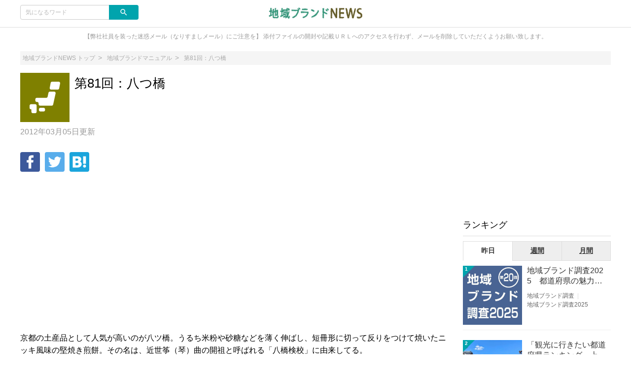

--- FILE ---
content_type: text/html;charset=utf-8
request_url: https://news.tiiki.jp/articles/985
body_size: 14436
content:
<!DOCTYPE html>
<!-- /html/articles/articles.html -->
<html lang="ja">
<head>

		<!-- Global site tag (gtag.js) - Google Analytics -->
<script async src="https://www.googletagmanager.com/gtag/js?id=UA-126473882-1"></script>
<script>
  window.dataLayer = window.dataLayer || [];
  function gtag(){dataLayer.push(arguments);}
  gtag('js', new Date());

  gtag('config', 'UA-126473882-1');
</script>

<!-- GA4_IB -->
<!-- Google Tag Manager -->
<script>(function(w,d,s,l,i){w[l]=w[l]||[];w[l].push({'gtm.start':
new Date().getTime(),event:'gtm.js'});var f=d.getElementsByTagName(s)[0],
j=d.createElement(s),dl=l!='dataLayer'?'&l='+l:'';j.async=true;j.src=
'https://www.googletagmanager.com/gtm.js?id='+i+dl;f.parentNode.insertBefore(j,f);
})(window,document,'script','dataLayer','GTM-KF4KWPH');</script>
<!-- End Google Tag Manager -->
<!-- End  GA4_IB -->

	<meta charset="UTF-8">
	<meta http-equiv="X-UA-Compatible" content="IE=edge">
	<meta name="viewport" content="width=device-width, initial-scale=1">

	

	<!-- SEO -->
	
	<meta name="description" content="">
	<title>第81回：八つ橋｜地域ブランドNEWS</title>

	<!--markUp start-->
	<script type="application/ld+json">
		{
    "@context": "http://schema.org",
    "@type": "BreadcrumbList",
    "itemListElement": [
        {
            "@type": "ListItem",
            "position": 1,
            "name": "地域ブランドNEWS",
            "item": "https://news.tiiki.jp"
        },
        {
            "@type": "ListItem",
            "position": 2,
            "name": "第81回：八つ橋",
            "item": "https://news.tiiki.jp/articles/985"
        }
    ],
    "image": {
        "@type": "ImageObject",
        "url": "https://news.tiiki.jp/img/common/commonImg.jpg",
        "width": "696",
        "height": "696"
    },
    "description": ""
}
	</script>
	<!--markUp end-->

	<!-- Facebook OGP -->
	<meta property="og:locale" content="ja_JP">
	<meta property="og:title" content="第81回：八つ橋">
	<meta property="og:type" content="website">
	<meta property="og:url" content="https://news.tiiki.jp/articles/985">
	<meta property="og:description" content="">
	<meta property="og:site_name" content="第81回：八つ橋">

	<!--snsSiteImg start-->
	<meta property="og:image" content="https://news.tiiki.jp/img/common/commonImg.jpg">
	<!--snsSiteImg end-->

	<!-- Twitter Cards -->
	<meta name="twitter:site" content="@">
	<meta name="twitter:card" content="summary_large_image">
	<meta name="twitter:title" content="第81回：八つ橋">
	<meta name="twitter:creator" content="@">
	<meta name="twitter:domain" content="news.tiiki.jp">

	<!--snsSiteImg start-->
	<meta name="twitter:image:src" content="https://news.tiiki.jp/img/common/commonImg.jpg">
	<!--snsSiteImg end-->

	<!-- モダンブラウザ用favicon -->
	<link rel="icon" type="image/png" href="/data/img/common/faviconImg.jpg">

	<!-- touchイメージ -->
	<link rel="apple-touch-icon" sizes="306x306" href="/data/img/common/touchImg.jpg">

	<!-- CSS -->
	<link href="https://fonts.googleapis.com/icon?family=Material+Icons" rel="stylesheet">
	<link rel="stylesheet" media="screen" href="/css/common.css?20220329">
	<script>
		// Microsoftのブラウザ対策
		var ua_text = window.navigator.userAgent.toLowerCase();
		if ((ua_text.indexOf('msie') != -1 || ua_text.indexOf('trident') != -1) || ua_text.indexOf('edge') != -1){
			document.write('<link ' + 'rel="stylesheet" media="screen" href="/css/common-ms.css">');
		}
	</script>
	<link rel="stylesheet" media="screen" href="/data/css/design.css">
	<link rel="stylesheet" media="screen" href="/css/plug-in/sweetalert2.min.css">

	<link rel='stylesheet' media='screen' href='/data/css/custom.css'>

	<!-- JS -->
	<script src="/js/jquery-1.12.4.js"></script>
	<script src="/js/common.js"></script>
	<script src="/js/plug-in/promise-7.0.4.min.js"></script>
	<script src="/js/plug-in/sweetalert2.min.js"></script>

	<!-- RSS -->
	<link rel="alternate" type="application/rss+xml" title="第81回：八つ橋｜地域ブランドNEWS" href="https://news.tiiki.jp/articles/newest.rss" />

	<!-- GA -->
	<!-- Global site tag (gtag.js) - Google Analytics -->
<script async src="https://www.googletagmanager.com/gtag/js?id=UA-126474911-1"></script>
<script>
  window.dataLayer = window.dataLayer || [];
  function gtag(){dataLayer.push(arguments);}
  gtag('js', new Date());

  gtag('config', 'UA-126474911-1');
</script>

	<script src="/js/application-11196fc3a3780722d3561309e09fd0de2f8c62420c38111bad5358c29255cdb3.js"></script>
	<meta name="google-site-verification" content="y1BHFqEq1IxQNCK6IY6Ht0MO_5cQ4Q36w5sm09Jyyfk" />


	

<!-- Facebook いいねボタン -->
<script>(function(d, s, id) {
  var js, fjs = d.getElementsByTagName(s)[0];
  if (d.getElementById(id)) return;
  js = d.createElement(s); js.id = id;
  js.src = 'https://connect.facebook.net/ja_JP/sdk.js#xfbml=1&version=v3.0';
  fjs.parentNode.insertBefore(js, fjs);
}(document, 'script', 'facebook-jssdk'));</script>

	<!--readMore-->
	<script src="/js/readmore.min.js"></script>
	<script>
		$(function () {
			var urlParam = location.hash;
			if(urlParam == ""){
				var flag = '';
				if(flag){
					$('article').readmore({
						speed: 1000,
						collapsedHeight: 0,
						moreLink: '<a href="#">続きを読む</a>',
						lessLink: '<a href="#">閉じる</a>'
					});
				}
			}
		});
		function openNext(){
			$('article:nth-of-type(1)').readmore('destroy');
		}
	</script>
	<!--readMore-->

</head>
<body id="pagetop">

	<!-- Google Tag Manager (noscript) -->
<noscript><iframe src="https://www.googletagmanager.com/ns.html?id=GTM-KF4KWPH"
height="0" width="0" style="display:none;visibility:hidden"></iframe></noscript>
<!-- End Google Tag Manager (noscript) -->
<!-- End  GA4_IB -->

	<div class="site_container">

		

		<!-- ヘッダー -->
		<header>
	<div class="header" id="header">
		<div class="common_inner">
			<div class="header_set">
				<div class="header_item header_item_l">
					<div class="drawer_menu_btn" id="drawer_btn">
						<div class="drawer_menu_icon"><span></span><span></span><span></span></div>
						<span class="drawer_menu_btn_label">MENU</span>
					</div>
					<div class="header_search">
						<form action="/articles/search" accept-charset="UTF-8" method="get">
							<div class="search_frame">
								<div class="search_txt"><input type="text" class="search" name="search" id="keyword" value="" placeholder="気になるワード"></div>
								<div class="search_btn"><input type="submit" value="search" name="search_btn" id="search_btn" class="material-icons"></div>
							</div>
						</form>
						
					</div>
				</div>
				<div class="header_item header_item_c">
					<div class="header_item_c_inner">
						<!--siteLogo start-->
						<a href="https://news.tiiki.jp"><img class="logo-img logo-image-image" alt="地域ブランドNEWS" src="/data/img/common/logoImg.png"></a>
						<!--siteLogo end-->
					</div>
				</div>
				<div class="header_item header_item_r right">
					<!-- ヘッダー右 -->
					
					
					
				</div>
			</div>



		</div>
	</div>
</header>


<!-- ドロワーメニュー -->
<div class="drawer_menu hide" id="drawer_menu">
	<!-- 検索 -->
	<div class="drawer_menu_header">
		<div class="drawer_menu_header_title">MENU</div>
		<form action="/articles/search" accept-charset="UTF-8" method="get">
			<div class="search_frame">
					<div class="search_txt"><input type="text" class="search" name="search" id="keyword" value="" placeholder="気になるワード"></div>
				<div class="search_btn"><input type="submit" value="search" name="search_btn" id="search_btn" class="material-icons"></div>
			</div>
		</form>
	</div>
	<!-- カテゴリーメニュー -->
	<div class="category_list_set">
	
	
	
	<!-- Home -->
	<a class="category_list_item" href="https://news.tiiki.jp">
		<div class="category_list_item_inner">
			<div class="category_list_item_icon"><img src="/img/common/homeIconImg.png" alt=""></div>
			<div class="category_list_item_label"><span>Home</span></div>
		</div>
	</a>
	<!-- カテゴリ -->
	
	<a class="category_list_item" href="/sdgs">
		<div class="category_list_item_inner">
			<div class="category_list_item_icon"><img src="/data/img/categories/iconImg_1138.jpeg" alt="" onerror="this.src='/img/common/arrowIconImg.png';"></div>
			<div class="category_list_item_label"><span>SDGs調査</span></div>
		</div>
	</a>
	

	<a class="category_list_item" href="/tiikikankei">
		<div class="category_list_item_inner">
			<div class="category_list_item_icon"><img src="/data/img/categories/iconImg_1151.jpeg" alt="" onerror="this.src='/img/common/arrowIconImg.png';"></div>
			<div class="category_list_item_label"><span>関係人口の意識調査</span></div>
		</div>
	</a>
	

	<a class="category_list_item" href="/kenminstar">
		<div class="category_list_item_inner">
			<div class="category_list_item_icon"><img src="/data/img/categories/iconImg_1160.png" alt="" onerror="this.src='/img/common/arrowIconImg.png';"></div>
			<div class="category_list_item_label"><span>県民スター</span></div>
		</div>
	</a>
	

	<a class="category_list_item" href="/tiiki_tuber">
		<div class="category_list_item_inner">
			<div class="category_list_item_icon"><img src="" alt="" onerror="this.src='/img/common/arrowIconImg.png';"></div>
			<div class="category_list_item_label"><span>地域チューバー</span></div>
		</div>
	</a>
	

	<a class="category_list_item" href="/05_research">
		<div class="category_list_item_inner">
			<div class="category_list_item_icon"><img src="/data/img/categories/iconImg_11.jpeg" alt="" onerror="this.src='/img/common/arrowIconImg.png';"></div>
			<div class="category_list_item_label"><span>地域ブランド調査</span></div>
		</div>
	</a>
	

	<a class="category_list_item" href="/08_try">
		<div class="category_list_item_inner">
			<div class="category_list_item_icon"><img src="/data/img/categories/iconImg_1000.jpeg" alt="" onerror="this.src='/img/common/arrowIconImg.png';"></div>
			<div class="category_list_item_label"><span>ギネス世界記録TM 挑戦サポート</span></div>
		</div>
	</a>
	

	<a class="category_list_item" href="/04_event">
		<div class="category_list_item_inner">
			<div class="category_list_item_icon"><img src="/data/img/categories/iconImg_32.jpeg" alt="" onerror="this.src='/img/common/arrowIconImg.png';"></div>
			<div class="category_list_item_label"><span>イベント・講演</span></div>
		</div>
	</a>
	

	<a class="category_list_item" href="/01_news">
		<div class="category_list_item_inner">
			<div class="category_list_item_icon"><img src="/data/img/categories/iconImg_4.jpeg" alt="" onerror="this.src='/img/common/arrowIconImg.png';"></div>
			<div class="category_list_item_label"><span>地域ニュース</span></div>
		</div>
	</a>
	

	<!-- カテゴリ一覧 -->
	<a class="category_list_item" href="https://news.tiiki.jp/category_list">
		<div class="category_list_item_inner">
			<div class="category_list_item_icon"><img src="/img/common/arrowIconImg.png" alt=""></div>
			<div class="category_list_item_label"><span>カテゴリ一覧</span></div>
		</div>
	</a>
	<!-- ページ -->
	
	<a class="category_list_item" href="/shokuno">
		<div class="category_list_item_inner">
			<div class="category_list_item_icon"></div>
			<div class="category_list_item_label"><span>食農体験ネットワーク協議会</span></div>
		</div>
	</a>
	
</div>

</div>
<div class="drawer_wall" id="drawer_wall"></div>

<div class="site_description">
	<div class="common_inner">【弊社社員を装った迷惑メール（なりすましメール）にご注意を】
添付ファイルの開封や記載ＵＲＬへのアクセスを行わず、メールを削除していただくようお願い致します。</div>
</div>

<!-- アドセンスがはみ出る対策 -->
<div class="common_inner" style="height: 1px;">
	<div class="layout_set" style="height: 1px;">
		<div class="layout_one left_menu" style="height: 1px;"></div>
		<div class="layout_one center_content" id="center_wrap" style="height: 1px;"></div>
		<div class="layout_one right_menu" style="height: 1px;"></div>
	</div>
</div>
<script>
	// 中央カラムの横幅を取得
	var center_wrap_w = $('#center_wrap').width();
	// PC版記事ページでは左カラムがないので、その分をプラスする
	var target_url = location.href;
	if (target_url.indexOf('/articles/') != -1 && center_wrap_w > 600){
		center_wrap_w += 200;
	}
	// 調整用CSSを生成
	var adjust_css = '';
	// 開始タグ
	adjust_css += '<style' + '>';
	// 中央カラムの横幅を固定
	adjust_css += '.center_content { width: ' + center_wrap_w + 'px; }';
	// 大枠のレイアウトを一時的に破棄
	adjust_css += '.layout_set { width: auto; }';
	// 閉じタグ
	adjust_css += '</style' + '>';
	// 調整用CSSを出力
	document.write(adjust_css);
</script>


		<!-- メイン -->
		<div class="main">
			<div class="common_inner">

				<!-- パンくず -->
				<!-- パンくず -->
<div class="breadcrumb">
	<ul>
		<li><a href="https://news.tiiki.jp"><span>地域ブランドNEWS トップ</span></a></li>
		
		<li><a href="https://news.tiiki.jp/07_manual"><span>地域ブランドマニュアル</span></a></li>
		

		<li><a href=""><span>第81回：八つ橋</span></a></li>
		
	</ul>
</div>

				<!-- カラムレイアウト -->
				<div class="layout_set">

					<!-- 左カラムなし -->

					<!-- 中カラム -->
					<div class="layout_one center_content">

						
						

						<!-- 記事詳細 START -->
						<div class="article_detail">
							<!-- 記事情報 -->
							<!-- 記事ヘッダー -->
							<div class="article_header">
								<div class="article_header_thumbnail">
									<img class="img-rounded" src="https://news.tiiki.jp/img/common/commonImg.jpg" alt="第81回：八つ橋" onerror="this.src='https://news.tiiki.jp/data/img/common/noImage.jpg';">
								</div>
								<div class="article_header_text">
									<h1 class="title_l">第81回：八つ橋</h1>
								</div>
							</div><!-- /.article_header -->

							

							<div class="article_info">
								<div class="article_info_date"><span>2012年03月05日</span>更新</div>
								<div class="article_info_tag">
									
								</div>
							</div><!-- /.article_info -->

							

							<!-- 記事サマリー -->
							<p class="article_header_description"></p>

							<!-- 記事メイン -->
							<div class="article_body">
								

								

								



								<!-- SNSボタン -->
								<div class="social_icon_set">

	<!--facebook start-->
	<div class="social_icon_item">
		<a href="http://www.facebook.com/sharer.php?u=https://news.tiiki.jp/articles/?985&amp;t=%E7%AC%AC81%E5%9B%9E%EF%BC%9A%E5%85%AB%E3%81%A4%E6%A9%8B" data-label="facebook-share" rel="nofollow" target="_blank" class="color_facebook"><img src="/img/icons/icon-facebook.png" alt=""></a>
	</div>
	<!--facebook end-->

	<!--Twitter start-->
	<div class="social_icon_item">
		<a href="http://twitter.com/share?text=%E7%AC%AC81%E5%9B%9E%EF%BC%9A%E5%85%AB%E3%81%A4%E6%A9%8B&amp;url=https://news.tiiki.jp/articles/?985" data-lang="en" data-url="https://news.tiiki.jp/articles/?985" data-text="第81回：八つ橋" rel="nofollow" target="_blank" class="color_twitter"><img src="/img/icons/icon-twitter.png" alt=""></a>
	</div>
	<!--Twitter end-->

	



	<!--Hatena start-->
	<div class="social_icon_item">
		<a href="http://b.hatena.ne.jp/entry/https://news.tiiki.jp/articles/?985" data-hatena-bookmark-layout="standard" data-hatena-bookmark-lang="ja" title="このエントリーをはてなブックマークに追加" target="_blank" rel="nofollow" class="color_hatena"><img src="/img/icons/icon-hatena.png" alt=""></a>
	</div>
	<!--Hatena end-->

</div>


								<div class='widget'><script async src="https://pagead2.googlesyndication.com/pagead/js/adsbygoogle.js?client=ca-pub-5110597487390946"
     crossorigin="anonymous"></script>
<!-- tiiki_pc_article_undertitle -->
<ins class="adsbygoogle"
     style="display:block"
     data-ad-client="ca-pub-5110597487390946"
     data-ad-slot="5292059474"
     data-ad-format="auto"
     data-full-width-responsive="true"></ins>
<script>
     (adsbygoogle = window.adsbygoogle || []).push({});
</script></div>
								

								<!-- 目次 -->
								



								<!-- 記事本文 -->
								<div id="article-contents">
									<article>
										<div class="cont_l">

	<p data-type="text">京都の土産品として人気が高いのが八ツ橋。うるち米粉や砂糖などを薄く伸ばし、短冊形に切って反りをつけて焼いたニッキ風味の堅焼き煎餅。その名は、近世筝（琴）曲の開祖と呼ばれる「八橋検校」に由来してる。<!--more--><br>
<br>
八橋検校は江戸時代初期の演奏・作曲家。摂津で三味線の分野で活躍した後、江戸にて現在の琴の基礎を作り上げた。その後、京都に移り、多くの門弟を育てた。八橋検校が1685年に72歳で亡くなって、京都の黒谷金戒光明寺に葬られ、多くの門弟たちが続々と墓参りに訪れた。４年後の1689年に黒谷参道の聖護院の森の茶店で、琴の形に似せた干菓子が、「八ツ橋」の名で販売されるようになった。<br>
<br>
なお、蒸し終えた生地を焼き上げずに切ったものは「生八ツ橋」と呼ばれ、1960年代に商品化された。二つ折りにしてあんを包んだものが主流だが、チョコレートなどを包んだものや、生地に黒ゴマを練りこんだものど多様化している。<br>
<br>
（ブランド総合研究所　田中章雄）<br>
<h6>※当記事は、2012年3月5日発行の日経ＭＪ（日経流通新聞）に「地域ブランド　AtoZ」として掲載しています。記事は日本経済新聞社の許諾を得て います。 無断での複製・複写・転載を固く禁じます。</h6></p>

</div>
									</article>
								</div>
								

								
								

								<!-- SNSボタン -->
								<div class="social_area">
									<div class="social_btn_area maBottom20">
										<!--shereBottom start-->
										<p class="social-font"></p>
										<div class="social_icon_set">

	<!--facebook start-->
	<div class="social_icon_item">
		<a href="http://www.facebook.com/sharer.php?u=https://news.tiiki.jp/articles/?985&amp;t=%E7%AC%AC81%E5%9B%9E%EF%BC%9A%E5%85%AB%E3%81%A4%E6%A9%8B" data-label="facebook-share" rel="nofollow" target="_blank" class="color_facebook"><img src="/img/icons/icon-facebook.png" alt=""></a>
	</div>
	<!--facebook end-->

	<!--Twitter start-->
	<div class="social_icon_item">
		<a href="http://twitter.com/share?text=%E7%AC%AC81%E5%9B%9E%EF%BC%9A%E5%85%AB%E3%81%A4%E6%A9%8B&amp;url=https://news.tiiki.jp/articles/?985" data-lang="en" data-url="https://news.tiiki.jp/articles/?985" data-text="第81回：八つ橋" rel="nofollow" target="_blank" class="color_twitter"><img src="/img/icons/icon-twitter.png" alt=""></a>
	</div>
	<!--Twitter end-->

	



	<!--Hatena start-->
	<div class="social_icon_item">
		<a href="http://b.hatena.ne.jp/entry/https://news.tiiki.jp/articles/?985" data-hatena-bookmark-layout="standard" data-hatena-bookmark-lang="ja" title="このエントリーをはてなブックマークに追加" target="_blank" rel="nofollow" class="color_hatena"><img src="/img/icons/icon-hatena.png" alt=""></a>
	</div>
	<!--Hatena end-->

</div>
										<!--shereBottom end-->
									</div>

									

									
								</div>


								
								<div class='widget_double'><div class='widget'><script async src="https://pagead2.googlesyndication.com/pagead/js/adsbygoogle.js?client=ca-pub-5110597487390946"
     crossorigin="anonymous"></script>
<!-- tiiki_pc_article_underarticle_left -->
<ins class="adsbygoogle"
     style="display:block"
     data-ad-client="ca-pub-5110597487390946"
     data-ad-slot="3332449857"
     data-ad-format="auto"
     data-full-width-responsive="true"></ins>
<script>
     (adsbygoogle = window.adsbygoogle || []).push({});
</script></div><div class='widget'><script async src="https://pagead2.googlesyndication.com/pagead/js/adsbygoogle.js?client=ca-pub-5110597487390946"
     crossorigin="anonymous"></script>
<!-- tiiki_pc_article_underarticle_right -->
<ins class="adsbygoogle"
     style="display:block"
     data-ad-client="ca-pub-5110597487390946"
     data-ad-slot="2007759896"
     data-ad-format="auto"
     data-full-width-responsive="true"></ins>
<script>
     (adsbygoogle = window.adsbygoogle || []).push({});
</script></div></div>

								<div class="cont_l">
	<p data-type="text"></p>
	<div class="backColor">

		<div class="title_m">あわせて読む</div>

		<div class="block_area">
			<div class="card_layout_set">

				
					<div class="list_item cont_s_p">
						<div class="list_thumbnail">
							<a href="https://news.tiiki.jp/articles/1831">
								<img src="https://news.tiiki.jp/img/common/commonImg.jpg" alt="地域ブランドデータベース（各地の地域ブランド紹介）" onerror="this.src='https://news.tiiki.jp/data/img/common/noImage.jpg';">
							</a>
						</div>
						<div class="list_body">
							<div class="list_title_bu">
								<a href="https://news.tiiki.jp/articles/1831">地域ブランドデータベース（各地の地域ブランド紹介）</a>
							</div>
						</div>
					</div>
					

					<div class="list_item cont_s_p">
						<div class="list_thumbnail">
							<a href="https://news.tiiki.jp/articles/1873">
								<img src="https://news.tiiki.jp/img/common/commonImg.jpg" alt="地域ブランド用語集" onerror="this.src='https://news.tiiki.jp/data/img/common/noImage.jpg';">
							</a>
						</div>
						<div class="list_body">
							<div class="list_title_bu">
								<a href="https://news.tiiki.jp/articles/1873">地域ブランド用語集</a>
							</div>
						</div>
					</div>
					

			</div>
		</div>

	</div>
</div>


								<!--writerTag start-->
								<div class="title_m">この記事のライター</div>
								<div class="profile_set">
									<div class="profile_thumbnail">
										<a href="https://news.tiiki.jp/users/3">
											<img class="media-object" alt="杉山 邦子" src="/img/common/noImage.gif" onerror="this.src='https://news.tiiki.jp/data/img/common/noImage.jpg';">
										</a>
									</div>
									<div class="profile_text">
										<a class="authorname" href="https://news.tiiki.jp/users/3">杉山 邦子</a>
										<p></p>
									</div>

								</div>
								<!--writerTag end-->

								
								


								

								
								

								<!--relationArticleTag start-->
								<!-- 関連記事 -->
								<div class="cont_m">
									<div class="title_m">関連記事</div>
									<div class="block_area">
										<div class="card_layout_set">


<div class="list_item">
	<div class="list_thumbnail">
		<a href="https://news.tiiki.jp/articles/2244">
			<img src="https://news.tiiki.jp/img/common/commonImg.jpg" alt="Let It Go～ありのままで～by子育て同盟に１１知事出演" onerror="this.src='https://news.tiiki.jp/data/img/common/noImage.jpg';">
		</a>
	</div>
	<div class="list_body">
    <!--title start--><div class="list_title"><h3 style="font-weight: normal;"><a href="https://news.tiiki.jp/articles/2244">Let It Go～ありのままで～by子育て同盟に１１知事出演</a></h3></div><!--title end-->
		<!--description start--><div class="list_description">人口減少、少子化に歯止めをかけようと、少子化問題に危機感を持ち、子育て支援施策に意欲的に取り組む県により、平成25年4月に発足した「子育て同盟」が、11県知事などの参加による動画「Let It Go～ありのままで～ by子育て同盟」を作成し、インターネット上の動画サービス、YouTubeに公開した</div><!--description end-->
		<!--info start-->
		<div class="list_info">
			<!--writer start--><span class="list_info_item"><a href="https://news.tiiki.jp/users/2" class="list_info_item_author">田中 章雄</a></span><!--writer end-->
			
			
			<!--category start--><span class="list_info_item"><a href="/0618_atoz" class="list_info_item_category">地域ブランド用語集</a></span><!--category end-->

		</div>
		<!--info end-->
		<!--time start-->
		<div class="list_info list_time">
			
			<!--openDateTime start--><span class="list_info_item">公開: 2014-09-01 23:27:53</span><!--openDateTime end-->
		</div>
		<!--time end-->
		<!--keyWord start-->
		<div class="tag_set">
			<a href="https://news.tiiki.jp/keyword/166" class="tag_item"><i class="material-icons">local_offer</i><span class="tag_label">動画</span></a>
<a href="https://news.tiiki.jp/keyword/612" class="tag_item"><i class="material-icons">local_offer</i><span class="tag_label">Let It Go</span></a>
<a href="https://news.tiiki.jp/keyword/613" class="tag_item"><i class="material-icons">local_offer</i><span class="tag_label">ありのままで</span></a>
<a href="https://news.tiiki.jp/keyword/614" class="tag_item"><i class="material-icons">local_offer</i><span class="tag_label">県知事</span></a>
<a href="https://news.tiiki.jp/keyword/615" class="tag_item"><i class="material-icons">local_offer</i><span class="tag_label">子育て同盟</span></a>
		</div>
		<!--keyWord end-->
	</div>
</div>


<div class="list_item">
	<div class="list_thumbnail">
		<a href="https://news.tiiki.jp/articles/1896">
			<img src="https://news.tiiki.jp/img/common/commonImg.jpg" alt="世界記録挑戦を一貫してサポート～『自治体パック』登場！" onerror="this.src='https://news.tiiki.jp/data/img/common/noImage.jpg';">
		</a>
	</div>
	<div class="list_body">
    <!--title start--><div class="list_title"><h3 style="font-weight: normal;"><a href="https://news.tiiki.jp/articles/1896">世界記録挑戦を一貫してサポート～『自治体パック』登場！</a></h3></div><!--title end-->
		<!--description start--><div class="list_description">ブランド総合研究所世界記録サポート窓口では「ギネス世界記録チャレンジ　自治体パック」サービスを開始した。地域活性化のためにギネス世界記録挑戦を検討している自治体等を対象としたもので、初回の無料相談対応から挑戦記録の提案、申請代行、挑戦当日の立ち会い、挑戦後のアフターフォローまで一貫してサポートします</div><!--description end-->
		<!--info start-->
		<div class="list_info">
			<!--writer start--><span class="list_info_item"><a href="https://news.tiiki.jp/users/7" class="list_info_item_author">Y.MORI</a></span><!--writer end-->
			
			
			<!--category start--><span class="list_info_item"><a href="/0618_atoz" class="list_info_item_category">地域ブランド用語集</a></span><!--category end-->

		</div>
		<!--info end-->
		<!--time start-->
		<div class="list_info list_time">
			
			<!--openDateTime start--><span class="list_info_item">公開: 2014-04-25 16:57:29</span><!--openDateTime end-->
		</div>
		<!--time end-->
		<!--keyWord start-->
		<div class="tag_set">
			
		</div>
		<!--keyWord end-->
	</div>
</div>


<div class="list_item">
	<div class="list_thumbnail">
		<a href="https://news.tiiki.jp/articles/1873">
			<img src="https://news.tiiki.jp/img/common/commonImg.jpg" alt="地域ブランド用語集" onerror="this.src='https://news.tiiki.jp/data/img/common/noImage.jpg';">
		</a>
	</div>
	<div class="list_body">
    <!--title start--><div class="list_title"><h3 style="font-weight: normal;"><a href="https://news.tiiki.jp/articles/1873">地域ブランド用語集</a></h3></div><!--title end-->
		<!--description start--><div class="list_description">地域ブランドに関する基本的な用語を集めました。日経MJ（日経流通新聞）の2010年7月～12月に、弊社代表の田中章雄が連載コラム「地域ブランドAtoZ」として掲載した記事をもとにご紹介します。</div><!--description end-->
		<!--info start-->
		<div class="list_info">
			<!--writer start--><span class="list_info_item"><a href="https://news.tiiki.jp/users/2" class="list_info_item_author">田中 章雄</a></span><!--writer end-->
			
			
			<!--category start--><span class="list_info_item"><a href="/0618_atoz" class="list_info_item_category">地域ブランド用語集</a></span><!--category end-->

		</div>
		<!--info end-->
		<!--time start-->
		<div class="list_info list_time">
			
			<!--openDateTime start--><span class="list_info_item">公開: 2014-04-13 18:24:35</span><!--openDateTime end-->
		</div>
		<!--time end-->
		<!--keyWord start-->
		<div class="tag_set">
			<a href="https://news.tiiki.jp/keyword/34" class="tag_item"><i class="material-icons">local_offer</i><span class="tag_label">地域ブランド</span></a>
<a href="https://news.tiiki.jp/keyword/261" class="tag_item"><i class="material-icons">local_offer</i><span class="tag_label">用語集</span></a>
<a href="https://news.tiiki.jp/keyword/371" class="tag_item"><i class="material-icons">local_offer</i><span class="tag_label">基礎</span></a>
		</div>
		<!--keyWord end-->
	</div>
</div>


<div class="list_item">
	<div class="list_thumbnail">
		<a href="https://news.tiiki.jp/articles/1858">
			<img src="https://news.tiiki.jp/img/common/commonImg.jpg" alt="第184回　沖縄黒糖" onerror="this.src='https://news.tiiki.jp/data/img/common/noImage.jpg';">
		</a>
	</div>
	<div class="list_body">
    <!--title start--><div class="list_title"><h3 style="font-weight: normal;"><a href="https://news.tiiki.jp/articles/1858">第184回　沖縄黒糖</a></h3></div><!--title end-->
		<!--description start--><div class="list_description"></div><!--description end-->
		<!--info start-->
		<div class="list_info">
			<!--writer start--><span class="list_info_item"><a href="https://news.tiiki.jp/users/3" class="list_info_item_author">杉山 邦子</a></span><!--writer end-->
			
			
			<!--category start--><span class="list_info_item"><a href="/0618_atoz" class="list_info_item_category">地域ブランド用語集</a></span><!--category end-->

		</div>
		<!--info end-->
		<!--time start-->
		<div class="list_info list_time">
			
			<!--openDateTime start--><span class="list_info_item">公開: 2014-03-31 14:00:48</span><!--openDateTime end-->
		</div>
		<!--time end-->
		<!--keyWord start-->
		<div class="tag_set">
			
		</div>
		<!--keyWord end-->
	</div>
</div>


<div class="list_item">
	<div class="list_thumbnail">
		<a href="https://news.tiiki.jp/articles/1831">
			<img src="https://news.tiiki.jp/img/common/commonImg.jpg" alt="地域ブランドデータベース（各地の地域ブランド紹介）" onerror="this.src='https://news.tiiki.jp/data/img/common/noImage.jpg';">
		</a>
	</div>
	<div class="list_body">
    <!--title start--><div class="list_title"><h3 style="font-weight: normal;"><a href="https://news.tiiki.jp/articles/1831">地域ブランドデータベース（各地の地域ブランド紹介）</a></h3></div><!--title end-->
		<!--description start--><div class="list_description">日本の各地にある地域産品を紹介します産品名をクリックすると、説明文章のページを表示します。この記事は、日経ＭＪ（日経流通新聞）に「地域ブランド　AtoZ」として弊社社長の田中章雄が連載で執筆しているものです。（カッコ内は日経MJの掲載日です）</div><!--description end-->
		<!--info start-->
		<div class="list_info">
			<!--writer start--><span class="list_info_item"><a href="https://news.tiiki.jp/users/2" class="list_info_item_author">田中 章雄</a></span><!--writer end-->
			
			
			<!--category start--><span class="list_info_item"><a href="/0618_atoz" class="list_info_item_category">地域ブランド用語集</a></span><!--category end-->

		</div>
		<!--info end-->
		<!--time start-->
		<div class="list_info list_time">
			
			<!--openDateTime start--><span class="list_info_item">公開: 2014-03-27 08:39:28</span><!--openDateTime end-->
		</div>
		<!--time end-->
		<!--keyWord start-->
		<div class="tag_set">
			<a href="https://news.tiiki.jp/keyword/34" class="tag_item"><i class="material-icons">local_offer</i><span class="tag_label">地域ブランド</span></a>
<a href="https://news.tiiki.jp/keyword/261" class="tag_item"><i class="material-icons">local_offer</i><span class="tag_label">用語集</span></a>
<a href="https://news.tiiki.jp/keyword/366" class="tag_item"><i class="material-icons">local_offer</i><span class="tag_label">日経MJ</span></a>
<a href="https://news.tiiki.jp/keyword/367" class="tag_item"><i class="material-icons">local_offer</i><span class="tag_label">連載</span></a>
		</div>
		<!--keyWord end-->
	</div>
</div>

</div>

									</div>
								</div>
								<!--relationArticleTag end-->

								
								

								<!-- 最新記事 -->
								<div class="cont_m">
									<div class="title_m">最新記事</div>
									<div class="block_area">
										<div class="card_layout_set">


<div class="list_item">
	<div class="list_thumbnail">
		<a href="https://news.tiiki.jp/articles/4978">
			<img src="https://news.tiiki.jp/data/img/articleMainImg/number/4978/thumb_lg_bosyu_1766813355.jpeg" alt="地域活性化のための人材募集（3/末締切）" onerror="this.src='https://news.tiiki.jp/data/img/common/noImage.jpg';">
		</a>
	</div>
	<div class="list_body">
    <!--title start--><div class="list_title"><h3 style="font-weight: normal;"><a href="https://news.tiiki.jp/articles/4978">地域活性化のための人材募集（3/末締切）</a></h3></div><!--title end-->
		<!--description start--><div class="list_description">地域活性化につながる調査や事業に取り組むスタッフを新たに募集。募集職種は調査部（リサーチャー、アナリスト、調査員）、地域振興部（コンサルタント、地域活性化すフタッフ、企画）、および業務アシスタント。また、インターンも併せて募集します。2026年新卒、第二新卒、中途採用で、2026年3月末日締切。募集数は若干名。</div><!--description end-->
		<!--info start-->
		<div class="list_info">
			<!--writer start--><span class="list_info_item"><a href="https://news.tiiki.jp/users/1" class="list_info_item_author">地域ブランドNEWS編集部</a></span><!--writer end-->
			
			<!--area start--><span class="list_info_item"><a href="https://news.tiiki.jp/zenkoku" class="list_info_item_area">全国</a></span><!--area end-->
			<!--category start--><span class="list_info_item"><a href="/01_news" class="list_info_item_category">地域ニュース</a></span><!--category end-->

		</div>
		<!--info end-->
		<!--time start-->
		<div class="list_info list_time">
			
			<!--openDateTime start--><span class="list_info_item">公開: 2025-12-29 08:02:27</span><!--openDateTime end-->
		</div>
		<!--time end-->
		<!--keyWord start-->
		<div class="tag_set">
			<a href="https://news.tiiki.jp/keyword/361" class="tag_item"><i class="material-icons">local_offer</i><span class="tag_label">スタッフ募集</span></a>
<a href="https://news.tiiki.jp/keyword/398" class="tag_item"><i class="material-icons">local_offer</i><span class="tag_label">インターネット調査</span></a>
<a href="https://news.tiiki.jp/keyword/444" class="tag_item"><i class="material-icons">local_offer</i><span class="tag_label">人材募集</span></a>
<a href="https://news.tiiki.jp/keyword/446" class="tag_item"><i class="material-icons">local_offer</i><span class="tag_label">社員募集</span></a>
<a href="https://news.tiiki.jp/keyword/574" class="tag_item"><i class="material-icons">local_offer</i><span class="tag_label">採用募集</span></a>
		</div>
		<!--keyWord end-->
	</div>
</div>


<div class="list_item">
	<div class="list_thumbnail">
		<a href="https://news.tiiki.jp/articles/4975">
			<img src="https://news.tiiki.jp/data/img/articleMainImg/number/4975/thumb_lg_icon2025_1759220422.jpeg" alt="地域ブランド調査2025　都道府県の魅力度等調査結果" onerror="this.src='https://news.tiiki.jp/data/img/common/noImage.jpg';">
		</a>
	</div>
	<div class="list_body">
    <!--title start--><div class="list_title"><h3 style="font-weight: normal;"><a href="https://news.tiiki.jp/articles/4975">地域ブランド調査2025　都道府県の魅力度等調査結果</a></h3></div><!--title end-->
		<!--description start--><div class="list_description">ここでは、地域ブランド調査2025の都道府県結果のうち、魅力度をはじめ、各主要項目の上位結果について紹介します。</div><!--description end-->
		<!--info start-->
		<div class="list_info">
			<!--writer start--><span class="list_info_item"><a href="https://news.tiiki.jp/users/1" class="list_info_item_author">地域ブランドNEWS編集部</a></span><!--writer end-->
			
			
			<!--category start--><span class="list_info_item"><a href="/survey2025" class="list_info_item_category">地域ブランド調査2025</a></span><!--category end-->

		</div>
		<!--info end-->
		<!--time start-->
		<div class="list_info list_time">
			
			<!--openDateTime start--><span class="list_info_item">公開: 2025-10-04 23:01:19</span><!--openDateTime end-->
		</div>
		<!--time end-->
		<!--keyWord start-->
		<div class="tag_set">
			<a href="https://news.tiiki.jp/keyword/34" class="tag_item"><i class="material-icons">local_offer</i><span class="tag_label">地域ブランド</span></a>
<a href="https://news.tiiki.jp/keyword/35" class="tag_item"><i class="material-icons">local_offer</i><span class="tag_label">地域ブランド調査</span></a>
<a href="https://news.tiiki.jp/keyword/323" class="tag_item"><i class="material-icons">local_offer</i><span class="tag_label">ランキング</span></a>
<a href="https://news.tiiki.jp/keyword/346" class="tag_item"><i class="material-icons">local_offer</i><span class="tag_label">都道府県ランキング</span></a>
		</div>
		<!--keyWord end-->
	</div>
</div>


<div class="list_item">
	<div class="list_thumbnail">
		<a href="https://news.tiiki.jp/articles/4976">
			<img src="https://news.tiiki.jp/data/img/articleMainImg/number/4976/thumb_lg_icon2025_1759220546.jpeg" alt="地域ブランド調査2025　市区町村の魅力度等調査結果" onerror="this.src='https://news.tiiki.jp/data/img/common/noImage.jpg';">
		</a>
	</div>
	<div class="list_body">
    <!--title start--><div class="list_title"><h3 style="font-weight: normal;"><a href="https://news.tiiki.jp/articles/4976">地域ブランド調査2025　市区町村の魅力度等調査結果</a></h3></div><!--title end-->
		<!--description start--><div class="list_description">地域ブランド調査2025市区町村の調査結果のうち、魅力度の上位50位、主な調査項目の上位結果について紹介します。</div><!--description end-->
		<!--info start-->
		<div class="list_info">
			<!--writer start--><span class="list_info_item"><a href="https://news.tiiki.jp/users/1" class="list_info_item_author">地域ブランドNEWS編集部</a></span><!--writer end-->
			
			
			<!--category start--><span class="list_info_item"><a href="/survey2025" class="list_info_item_category">地域ブランド調査2025</a></span><!--category end-->

		</div>
		<!--info end-->
		<!--time start-->
		<div class="list_info list_time">
			
			<!--openDateTime start--><span class="list_info_item">公開: 2025-10-04 23:00:00</span><!--openDateTime end-->
		</div>
		<!--time end-->
		<!--keyWord start-->
		<div class="tag_set">
			<a href="https://news.tiiki.jp/keyword/34" class="tag_item"><i class="material-icons">local_offer</i><span class="tag_label">地域ブランド</span></a>
<a href="https://news.tiiki.jp/keyword/35" class="tag_item"><i class="material-icons">local_offer</i><span class="tag_label">地域ブランド調査</span></a>
<a href="https://news.tiiki.jp/keyword/323" class="tag_item"><i class="material-icons">local_offer</i><span class="tag_label">ランキング</span></a>
<a href="https://news.tiiki.jp/keyword/639" class="tag_item"><i class="material-icons">local_offer</i><span class="tag_label">市町村ランキング</span></a>
		</div>
		<!--keyWord end-->
	</div>
</div>


<div class="list_item">
	<div class="list_thumbnail">
		<a href="https://news.tiiki.jp/articles/4972">
			<img src="https://news.tiiki.jp/data/img/articleMainImg/number/4972/thumb_lg_icon2025_1755739970.jpeg" alt="魅力度上位の順位に変動・東京下落。函館市は２年連続１位　～第20回「地域ブランド調査2025」結果速報　～都道府県は神奈川県が初めて東京上回る" onerror="this.src='https://news.tiiki.jp/data/img/common/noImage.jpg';">
		</a>
	</div>
	<div class="list_body">
    <!--title start--><div class="list_title"><h3 style="font-weight: normal;"><a href="https://news.tiiki.jp/articles/4972">魅力度上位の順位に変動・東京下落。函館市は２年連続１位　～第20回「地域ブランド調査2025」結果速報　～都道府県は神奈川県が初めて東京上回る</a></h3></div><!--title end-->
		<!--description start--><div class="list_description">全国で最も魅力的と評価された都道府県は17年連続で北海道となったが、神奈川県は調査史上初の4位となった。代わって東京都は5位に転落。関東のトップが入れ替わった。「都道府県魅力度ランキング」で知られる「地域ブランド調査2025」の結果速報をお伝えする</div><!--description end-->
		<!--info start-->
		<div class="list_info">
			<!--writer start--><span class="list_info_item"><a href="https://news.tiiki.jp/users/1" class="list_info_item_author">地域ブランドNEWS編集部</a></span><!--writer end-->
			
			
			<!--category start--><span class="list_info_item"><a href="/survey2025" class="list_info_item_category">地域ブランド調査2025</a></span><!--category end-->

		</div>
		<!--info end-->
		<!--time start-->
		<div class="list_info list_time">
			
			<!--openDateTime start--><span class="list_info_item">公開: 2025-10-04 22:54:00</span><!--openDateTime end-->
		</div>
		<!--time end-->
		<!--keyWord start-->
		<div class="tag_set">
			<a href="https://news.tiiki.jp/keyword/35" class="tag_item"><i class="material-icons">local_offer</i><span class="tag_label">地域ブランド調査</span></a>
<a href="https://news.tiiki.jp/keyword/37" class="tag_item"><i class="material-icons">local_offer</i><span class="tag_label">47都道府県</span></a>
<a href="https://news.tiiki.jp/keyword/346" class="tag_item"><i class="material-icons">local_offer</i><span class="tag_label">都道府県ランキング</span></a>
<a href="https://news.tiiki.jp/keyword/639" class="tag_item"><i class="material-icons">local_offer</i><span class="tag_label">市町村ランキング</span></a>
		</div>
		<!--keyWord end-->
	</div>
</div>


<div class="list_item">
	<div class="list_thumbnail">
		<a href="https://news.tiiki.jp/articles/4973">
			<img src="https://news.tiiki.jp/data/img/articleMainImg/number/4973/thumb_lg_20th_1759365139.png" alt="20年間で地域の魅力はどう変わったか？　～「地域ブランド調査」の20年間の結果を分析！" onerror="this.src='https://news.tiiki.jp/data/img/common/noImage.jpg';">
		</a>
	</div>
	<div class="list_body">
    <!--title start--><div class="list_title"><h3 style="font-weight: normal;"><a href="https://news.tiiki.jp/articles/4973">20年間で地域の魅力はどう変わったか？　～「地域ブランド調査」の20年間の結果を分析！</a></h3></div><!--title end-->
		<!--description start--><div class="list_description">「都道府県魅力度ランキング」で知られる「地域ブランド調査2025」は今年が20回目。「地域ブランド元年」である2005年に企画・設計し、翌2006年に第１回目の調査を開始してから、20年間で地域ブランドの考え方や、各地での取り組みは大きく変わった。</div><!--description end-->
		<!--info start-->
		<div class="list_info">
			<!--writer start--><span class="list_info_item"><a href="https://news.tiiki.jp/users/1" class="list_info_item_author">地域ブランドNEWS編集部</a></span><!--writer end-->
			
			
			<!--category start--><span class="list_info_item"><a href="/survey2025" class="list_info_item_category">地域ブランド調査2025</a></span><!--category end-->

		</div>
		<!--info end-->
		<!--time start-->
		<div class="list_info list_time">
			
			<!--openDateTime start--><span class="list_info_item">公開: 2025-10-04 22:54:00</span><!--openDateTime end-->
		</div>
		<!--time end-->
		<!--keyWord start-->
		<div class="tag_set">
			<a href="https://news.tiiki.jp/keyword/35" class="tag_item"><i class="material-icons">local_offer</i><span class="tag_label">地域ブランド調査</span></a>
<a href="https://news.tiiki.jp/keyword/37" class="tag_item"><i class="material-icons">local_offer</i><span class="tag_label">47都道府県</span></a>
<a href="https://news.tiiki.jp/keyword/346" class="tag_item"><i class="material-icons">local_offer</i><span class="tag_label">都道府県ランキング</span></a>
<a href="https://news.tiiki.jp/keyword/639" class="tag_item"><i class="material-icons">local_offer</i><span class="tag_label">市町村ランキング</span></a>
		</div>
		<!--keyWord end-->
	</div>
</div>

</div>

									</div>
								</div>

							</div><!-- /.article_body -->
						</div><!-- /.article_detail -->
						<!-- 記事詳細 END -->

					</div><!-- /.layout_one -->

					<!-- 右カラム -->
					<div class="layout_one right_menu">

	<div class='widget'><script async src="//pagead2.googlesyndication.com/pagead/js/adsbygoogle.js"></script>
<!-- 地域ブランド_PC_TOP_メイン右_300×250 -->
<ins class="adsbygoogle"
     style="display:inline-block;width:300px;height:250px"
     data-ad-client="ca-pub-5110597487390946"
     data-ad-slot="5759848244"></ins>
<script>
(adsbygoogle = window.adsbygoogle || []).push({});
</script></div>
	

	<!-- ランキングリスト -->
	<div class="cont_m">
		<h4 class="title_m">ランキング</h4>
<div class="ranking_tab_set">
	<!--ranking1 start-->
	<div class="ranking_tab_item"><a href="javascript: void(0);" class="current" id="ranking_tab_daily" onclick="change__ranking('daily');">昨日</a></div>
	<!--ranking1 end-->

	<!--ranking2 start-->
	<div class="ranking_tab_item"><a href="javascript: void(0);" id="ranking_tab_weekly" onclick="change__ranking('weekly');">週間</a></div>
	<!--ranking2 end-->

	<!--ranking3 start-->
	<div class="ranking_tab_item"><a href="javascript: void(0);" id="ranking_tab_monthly" onclick="change__ranking('monthly');">月間</a></div>
	<!--ranking3 end-->
</div>




<!--ranking1 start-->
<div class="block_area ranking_set" id="daily_ranking_list">

<div class="flex_set list_item">
	<div class="flex_item list_thumbnail">
		<a href="https://news.tiiki.jp/articles/4975">
			<img src="https://news.tiiki.jp/data/img/articleMainImg/number/4975/thumb_lg_icon2025_1759220422.jpeg" class="watermark" alt="地域ブランド調査2025　都道府県の魅力度等調査結果" onerror="this.src='https://news.tiiki.jp/data/img/common/noImage.jpg';">
		</a>
		<div class="rank"><span>1</span></div>
	</div>
	<div class="flex_item list_body">
    <div class="list_title"><h3 style="font-weight: normal;"><a href="https://news.tiiki.jp/articles/4975">地域ブランド調査2025　都道府県の魅力度等調査結果</a></h3></div>



		<div class="list_info">
			<!--category1 start--><span class="list_info_item"><a href="/05_research" class="list_info_item_category">地域ブランド調査</a></span><!--category1 end-->
			<!--category2 start--><span class="list_info_item"><a href="/survey2025" class="list_info_item_category">地域ブランド調査2025</a></span><!--category2 end-->

		</div>

<!--
		<div class="list_info">
			<span class="list_info_item"><a href="https://news.tiiki.jp/users/1" class="list_info_item_author">地域ブランドNEWS編集部</a></span>
		</div>
-->
	</div>
</div>


<div class="flex_set list_item">
	<div class="flex_item list_thumbnail">
		<a href="https://news.tiiki.jp/articles/4813">
			<img src="https://news.tiiki.jp/data/img/articleMainImg/number/4813/thumb_lg_kanko_1671979666.jpeg" class="watermark" alt="「観光に行きたい都道府県ランキング」上位の順位に変動あり" onerror="this.src='https://news.tiiki.jp/data/img/common/noImage.jpg';">
		</a>
		<div class="rank"><span>2</span></div>
	</div>
	<div class="flex_item list_body">
    <div class="list_title"><h3 style="font-weight: normal;"><a href="https://news.tiiki.jp/articles/4813">「観光に行きたい都道府県ランキング」上位の順位に変動あり</a></h3></div>



		<div class="list_info">
			<!--category1 start--><span class="list_info_item"><a href="/05_research" class="list_info_item_category">地域ブランド調査</a></span><!--category1 end-->
			<!--category2 start--><span class="list_info_item"><a href="/survey2022" class="list_info_item_category">地域ブランド調査2022</a></span><!--category2 end-->

		</div>

<!--
		<div class="list_info">
			<span class="list_info_item"><a href="https://news.tiiki.jp/users/1" class="list_info_item_author">地域ブランドNEWS編集部</a></span>
		</div>
-->
	</div>
</div>


<div class="flex_set list_item">
	<div class="flex_item list_thumbnail">
		<a href="https://news.tiiki.jp/articles/4811">
			<img src="https://news.tiiki.jp/data/img/articleMainImg/number/4811/thumb_lg_24825100_s_1671376460.jpeg" class="watermark" alt="食事がおいしい都道府県ランキング大公開！１位は北海道、３位は大阪府、２位は〇〇県！" onerror="this.src='https://news.tiiki.jp/data/img/common/noImage.jpg';">
		</a>
		<div class="rank"><span>3</span></div>
	</div>
	<div class="flex_item list_body">
    <div class="list_title"><h3 style="font-weight: normal;"><a href="https://news.tiiki.jp/articles/4811">食事がおいしい都道府県ランキング大公開！１位は北海道、３位は大阪府、２位は〇〇県！</a></h3></div>



		<div class="list_info">
			<!--category1 start--><span class="list_info_item"><a href="/05_research" class="list_info_item_category">地域ブランド調査</a></span><!--category1 end-->
			<!--category2 start--><span class="list_info_item"><a href="/survey2022" class="list_info_item_category">地域ブランド調査2022</a></span><!--category2 end-->

		</div>

<!--
		<div class="list_info">
			<span class="list_info_item"><a href="https://news.tiiki.jp/users/106" class="list_info_item_author">suriki</a></span>
		</div>
-->
	</div>
</div>


<div class="flex_set list_item">
	<div class="flex_item list_thumbnail">
		<a href="https://news.tiiki.jp/articles/4976">
			<img src="https://news.tiiki.jp/data/img/articleMainImg/number/4976/thumb_lg_icon2025_1759220546.jpeg" class="watermark" alt="地域ブランド調査2025　市区町村の魅力度等調査結果" onerror="this.src='https://news.tiiki.jp/data/img/common/noImage.jpg';">
		</a>
		<div class="rank"><span>4</span></div>
	</div>
	<div class="flex_item list_body">
    <div class="list_title"><h3 style="font-weight: normal;"><a href="https://news.tiiki.jp/articles/4976">地域ブランド調査2025　市区町村の魅力度等調査結果</a></h3></div>



		<div class="list_info">
			<!--category1 start--><span class="list_info_item"><a href="/05_research" class="list_info_item_category">地域ブランド調査</a></span><!--category1 end-->
			<!--category2 start--><span class="list_info_item"><a href="/survey2025" class="list_info_item_category">地域ブランド調査2025</a></span><!--category2 end-->

		</div>

<!--
		<div class="list_info">
			<span class="list_info_item"><a href="https://news.tiiki.jp/users/1" class="list_info_item_author">地域ブランドNEWS編集部</a></span>
		</div>
-->
	</div>
</div>


<div class="flex_set list_item">
	<div class="flex_item list_thumbnail">
		<a href="https://news.tiiki.jp/articles/4854">
			<img src="https://news.tiiki.jp/data/img/articleMainImg/number/4854/thumb_lg_icon2023_1695892972.jpeg" class="watermark" alt="地域ブランド調査2023　都道府県の魅力度等調査結果" onerror="this.src='https://news.tiiki.jp/data/img/common/noImage.jpg';">
		</a>
		<div class="rank"><span>5</span></div>
	</div>
	<div class="flex_item list_body">
    <div class="list_title"><h3 style="font-weight: normal;"><a href="https://news.tiiki.jp/articles/4854">地域ブランド調査2023　都道府県の魅力度等調査結果</a></h3></div>



		<div class="list_info">
			<!--category1 start--><span class="list_info_item"><a href="/05_research" class="list_info_item_category">地域ブランド調査</a></span><!--category1 end-->
			<!--category2 start--><span class="list_info_item"><a href="/survey2023" class="list_info_item_category">地域ブランド調査2023</a></span><!--category2 end-->

		</div>

<!--
		<div class="list_info">
			<span class="list_info_item"><a href="https://news.tiiki.jp/users/1" class="list_info_item_author">地域ブランドNEWS編集部</a></span>
		</div>
-->
	</div>
</div>

</div>
<!--ranking1 end-->

<!--ranking2 start-->
<div class="block_area ranking_set hide" id="weekly_ranking_list">

<div class="flex_set list_item">
	<div class="flex_item list_thumbnail">
		<a href="https://news.tiiki.jp/articles/4975">
			<img src="https://news.tiiki.jp/data/img/articleMainImg/number/4975/thumb_lg_icon2025_1759220422.jpeg" class="watermark" alt="地域ブランド調査2025　都道府県の魅力度等調査結果" onerror="this.src='https://news.tiiki.jp/data/img/common/noImage.jpg';">
		</a>
		<div class="rank"><span>1</span></div>
	</div>
	<div class="flex_item list_body">
    <div class="list_title"><h3 style="font-weight: normal;"><a href="https://news.tiiki.jp/articles/4975">地域ブランド調査2025　都道府県の魅力度等調査結果</a></h3></div>



		<div class="list_info">
			<!--category1 start--><span class="list_info_item"><a href="/05_research" class="list_info_item_category">地域ブランド調査</a></span><!--category1 end-->
			<!--category2 start--><span class="list_info_item"><a href="/survey2025" class="list_info_item_category">地域ブランド調査2025</a></span><!--category2 end-->

		</div>

<!--
		<div class="list_info">
			<span class="list_info_item"><a href="https://news.tiiki.jp/users/1" class="list_info_item_author">地域ブランドNEWS編集部</a></span>
		</div>
-->
	</div>
</div>


<div class="flex_set list_item">
	<div class="flex_item list_thumbnail">
		<a href="https://news.tiiki.jp/articles/4813">
			<img src="https://news.tiiki.jp/data/img/articleMainImg/number/4813/thumb_lg_kanko_1671979666.jpeg" class="watermark" alt="「観光に行きたい都道府県ランキング」上位の順位に変動あり" onerror="this.src='https://news.tiiki.jp/data/img/common/noImage.jpg';">
		</a>
		<div class="rank"><span>2</span></div>
	</div>
	<div class="flex_item list_body">
    <div class="list_title"><h3 style="font-weight: normal;"><a href="https://news.tiiki.jp/articles/4813">「観光に行きたい都道府県ランキング」上位の順位に変動あり</a></h3></div>



		<div class="list_info">
			<!--category1 start--><span class="list_info_item"><a href="/05_research" class="list_info_item_category">地域ブランド調査</a></span><!--category1 end-->
			<!--category2 start--><span class="list_info_item"><a href="/survey2022" class="list_info_item_category">地域ブランド調査2022</a></span><!--category2 end-->

		</div>

<!--
		<div class="list_info">
			<span class="list_info_item"><a href="https://news.tiiki.jp/users/1" class="list_info_item_author">地域ブランドNEWS編集部</a></span>
		</div>
-->
	</div>
</div>


<div class="flex_set list_item">
	<div class="flex_item list_thumbnail">
		<a href="https://news.tiiki.jp/articles/4976">
			<img src="https://news.tiiki.jp/data/img/articleMainImg/number/4976/thumb_lg_icon2025_1759220546.jpeg" class="watermark" alt="地域ブランド調査2025　市区町村の魅力度等調査結果" onerror="this.src='https://news.tiiki.jp/data/img/common/noImage.jpg';">
		</a>
		<div class="rank"><span>3</span></div>
	</div>
	<div class="flex_item list_body">
    <div class="list_title"><h3 style="font-weight: normal;"><a href="https://news.tiiki.jp/articles/4976">地域ブランド調査2025　市区町村の魅力度等調査結果</a></h3></div>



		<div class="list_info">
			<!--category1 start--><span class="list_info_item"><a href="/05_research" class="list_info_item_category">地域ブランド調査</a></span><!--category1 end-->
			<!--category2 start--><span class="list_info_item"><a href="/survey2025" class="list_info_item_category">地域ブランド調査2025</a></span><!--category2 end-->

		</div>

<!--
		<div class="list_info">
			<span class="list_info_item"><a href="https://news.tiiki.jp/users/1" class="list_info_item_author">地域ブランドNEWS編集部</a></span>
		</div>
-->
	</div>
</div>


<div class="flex_set list_item">
	<div class="flex_item list_thumbnail">
		<a href="https://news.tiiki.jp/articles/4811">
			<img src="https://news.tiiki.jp/data/img/articleMainImg/number/4811/thumb_lg_24825100_s_1671376460.jpeg" class="watermark" alt="食事がおいしい都道府県ランキング大公開！１位は北海道、３位は大阪府、２位は〇〇県！" onerror="this.src='https://news.tiiki.jp/data/img/common/noImage.jpg';">
		</a>
		<div class="rank"><span>4</span></div>
	</div>
	<div class="flex_item list_body">
    <div class="list_title"><h3 style="font-weight: normal;"><a href="https://news.tiiki.jp/articles/4811">食事がおいしい都道府県ランキング大公開！１位は北海道、３位は大阪府、２位は〇〇県！</a></h3></div>



		<div class="list_info">
			<!--category1 start--><span class="list_info_item"><a href="/05_research" class="list_info_item_category">地域ブランド調査</a></span><!--category1 end-->
			<!--category2 start--><span class="list_info_item"><a href="/survey2022" class="list_info_item_category">地域ブランド調査2022</a></span><!--category2 end-->

		</div>

<!--
		<div class="list_info">
			<span class="list_info_item"><a href="https://news.tiiki.jp/users/106" class="list_info_item_author">suriki</a></span>
		</div>
-->
	</div>
</div>


<div class="flex_set list_item">
	<div class="flex_item list_thumbnail">
		<a href="https://news.tiiki.jp/articles/4972">
			<img src="https://news.tiiki.jp/data/img/articleMainImg/number/4972/thumb_lg_icon2025_1755739970.jpeg" class="watermark" alt="魅力度上位の順位に変動・東京下落。函館市は２年連続１位　～第20回「地域ブランド調査2025」結果速報　～都道府県は神奈川県が初めて東京上回る" onerror="this.src='https://news.tiiki.jp/data/img/common/noImage.jpg';">
		</a>
		<div class="rank"><span>5</span></div>
	</div>
	<div class="flex_item list_body">
    <div class="list_title"><h3 style="font-weight: normal;"><a href="https://news.tiiki.jp/articles/4972">魅力度上位の順位に変動・東京下落。函館市は２年連続１位　～第20回「地域ブランド調査2025」結果速報　～都道府県は神奈川県が初めて東京上回る</a></h3></div>



		<div class="list_info">
			<!--category1 start--><span class="list_info_item"><a href="/05_research" class="list_info_item_category">地域ブランド調査</a></span><!--category1 end-->
			<!--category2 start--><span class="list_info_item"><a href="/survey2025" class="list_info_item_category">地域ブランド調査2025</a></span><!--category2 end-->

		</div>

<!--
		<div class="list_info">
			<span class="list_info_item"><a href="https://news.tiiki.jp/users/1" class="list_info_item_author">地域ブランドNEWS編集部</a></span>
		</div>
-->
	</div>
</div>

</div>
<!--ranking2 end-->

<!--ranking3 start-->
<div class="block_area ranking_set hide" id="monthly_ranking_list">

<div class="flex_set list_item">
	<div class="flex_item list_thumbnail">
		<a href="https://news.tiiki.jp/articles/4975">
			<img src="https://news.tiiki.jp/data/img/articleMainImg/number/4975/thumb_lg_icon2025_1759220422.jpeg" class="watermark" alt="地域ブランド調査2025　都道府県の魅力度等調査結果" onerror="this.src='https://news.tiiki.jp/data/img/common/noImage.jpg';">
		</a>
		<div class="rank"><span>1</span></div>
	</div>
	<div class="flex_item list_body">
    <div class="list_title"><h3 style="font-weight: normal;"><a href="https://news.tiiki.jp/articles/4975">地域ブランド調査2025　都道府県の魅力度等調査結果</a></h3></div>



		<div class="list_info">
			<!--category1 start--><span class="list_info_item"><a href="/05_research" class="list_info_item_category">地域ブランド調査</a></span><!--category1 end-->
			<!--category2 start--><span class="list_info_item"><a href="/survey2025" class="list_info_item_category">地域ブランド調査2025</a></span><!--category2 end-->

		</div>

<!--
		<div class="list_info">
			<span class="list_info_item"><a href="https://news.tiiki.jp/users/1" class="list_info_item_author">地域ブランドNEWS編集部</a></span>
		</div>
-->
	</div>
</div>


<div class="flex_set list_item">
	<div class="flex_item list_thumbnail">
		<a href="https://news.tiiki.jp/articles/4813">
			<img src="https://news.tiiki.jp/data/img/articleMainImg/number/4813/thumb_lg_kanko_1671979666.jpeg" class="watermark" alt="「観光に行きたい都道府県ランキング」上位の順位に変動あり" onerror="this.src='https://news.tiiki.jp/data/img/common/noImage.jpg';">
		</a>
		<div class="rank"><span>2</span></div>
	</div>
	<div class="flex_item list_body">
    <div class="list_title"><h3 style="font-weight: normal;"><a href="https://news.tiiki.jp/articles/4813">「観光に行きたい都道府県ランキング」上位の順位に変動あり</a></h3></div>



		<div class="list_info">
			<!--category1 start--><span class="list_info_item"><a href="/05_research" class="list_info_item_category">地域ブランド調査</a></span><!--category1 end-->
			<!--category2 start--><span class="list_info_item"><a href="/survey2022" class="list_info_item_category">地域ブランド調査2022</a></span><!--category2 end-->

		</div>

<!--
		<div class="list_info">
			<span class="list_info_item"><a href="https://news.tiiki.jp/users/1" class="list_info_item_author">地域ブランドNEWS編集部</a></span>
		</div>
-->
	</div>
</div>


<div class="flex_set list_item">
	<div class="flex_item list_thumbnail">
		<a href="https://news.tiiki.jp/articles/4976">
			<img src="https://news.tiiki.jp/data/img/articleMainImg/number/4976/thumb_lg_icon2025_1759220546.jpeg" class="watermark" alt="地域ブランド調査2025　市区町村の魅力度等調査結果" onerror="this.src='https://news.tiiki.jp/data/img/common/noImage.jpg';">
		</a>
		<div class="rank"><span>3</span></div>
	</div>
	<div class="flex_item list_body">
    <div class="list_title"><h3 style="font-weight: normal;"><a href="https://news.tiiki.jp/articles/4976">地域ブランド調査2025　市区町村の魅力度等調査結果</a></h3></div>



		<div class="list_info">
			<!--category1 start--><span class="list_info_item"><a href="/05_research" class="list_info_item_category">地域ブランド調査</a></span><!--category1 end-->
			<!--category2 start--><span class="list_info_item"><a href="/survey2025" class="list_info_item_category">地域ブランド調査2025</a></span><!--category2 end-->

		</div>

<!--
		<div class="list_info">
			<span class="list_info_item"><a href="https://news.tiiki.jp/users/1" class="list_info_item_author">地域ブランドNEWS編集部</a></span>
		</div>
-->
	</div>
</div>


<div class="flex_set list_item">
	<div class="flex_item list_thumbnail">
		<a href="https://news.tiiki.jp/articles/4811">
			<img src="https://news.tiiki.jp/data/img/articleMainImg/number/4811/thumb_lg_24825100_s_1671376460.jpeg" class="watermark" alt="食事がおいしい都道府県ランキング大公開！１位は北海道、３位は大阪府、２位は〇〇県！" onerror="this.src='https://news.tiiki.jp/data/img/common/noImage.jpg';">
		</a>
		<div class="rank"><span>4</span></div>
	</div>
	<div class="flex_item list_body">
    <div class="list_title"><h3 style="font-weight: normal;"><a href="https://news.tiiki.jp/articles/4811">食事がおいしい都道府県ランキング大公開！１位は北海道、３位は大阪府、２位は〇〇県！</a></h3></div>



		<div class="list_info">
			<!--category1 start--><span class="list_info_item"><a href="/05_research" class="list_info_item_category">地域ブランド調査</a></span><!--category1 end-->
			<!--category2 start--><span class="list_info_item"><a href="/survey2022" class="list_info_item_category">地域ブランド調査2022</a></span><!--category2 end-->

		</div>

<!--
		<div class="list_info">
			<span class="list_info_item"><a href="https://news.tiiki.jp/users/106" class="list_info_item_author">suriki</a></span>
		</div>
-->
	</div>
</div>


<div class="flex_set list_item">
	<div class="flex_item list_thumbnail">
		<a href="https://news.tiiki.jp/articles/4972">
			<img src="https://news.tiiki.jp/data/img/articleMainImg/number/4972/thumb_lg_icon2025_1755739970.jpeg" class="watermark" alt="魅力度上位の順位に変動・東京下落。函館市は２年連続１位　～第20回「地域ブランド調査2025」結果速報　～都道府県は神奈川県が初めて東京上回る" onerror="this.src='https://news.tiiki.jp/data/img/common/noImage.jpg';">
		</a>
		<div class="rank"><span>5</span></div>
	</div>
	<div class="flex_item list_body">
    <div class="list_title"><h3 style="font-weight: normal;"><a href="https://news.tiiki.jp/articles/4972">魅力度上位の順位に変動・東京下落。函館市は２年連続１位　～第20回「地域ブランド調査2025」結果速報　～都道府県は神奈川県が初めて東京上回る</a></h3></div>



		<div class="list_info">
			<!--category1 start--><span class="list_info_item"><a href="/05_research" class="list_info_item_category">地域ブランド調査</a></span><!--category1 end-->
			<!--category2 start--><span class="list_info_item"><a href="/survey2025" class="list_info_item_category">地域ブランド調査2025</a></span><!--category2 end-->

		</div>

<!--
		<div class="list_info">
			<span class="list_info_item"><a href="https://news.tiiki.jp/users/1" class="list_info_item_author">地域ブランドNEWS編集部</a></span>
		</div>
-->
	</div>
</div>

</div>
<!--ranking3 end-->

<script>
// ランキングのタブ切り替え
function change__ranking(target){
	// いったんすべて解除
	$('.ranking_tab_item a').removeClass('current');
	$('.ranking_set').addClass('hide');
	// 当該ランキングを選択
	$('#ranking_tab_' + target).addClass('current');
	$('#' + target + '_ranking_list').removeClass('hide');
}
</script>
<a class="more_link" href="https://news.tiiki.jp/articles/ranking"><span class="inline_label">総合ランキング</span><i class="material-icons">arrow_right_alt</i></a>

	</div>

	
	

	<!-- エリアリスト -->
	<div class="cont_m">
		
	</div>


	


	<!-- おすすめ -->
	<div class="cont_m">
		
	</div>

	<!-- 話題のタグ -->
	<div class="cont_m">
		<div class="tag_set">
	<h4 class="title_m">人気キーワード<span class="add_bottom">地域ブランドNEWSで人気のキーワード</span></h4>
	
	<a href="https://news.tiiki.jp/keyword/34" class="tag_item"><i class="material-icons">local_offer</i><span class="tag_label">地域ブランド</span></a>
	

	<a href="https://news.tiiki.jp/keyword/35" class="tag_item"><i class="material-icons">local_offer</i><span class="tag_label">地域ブランド調査</span></a>
	

	<a href="https://news.tiiki.jp/keyword/36" class="tag_item"><i class="material-icons">local_offer</i><span class="tag_label">魅力度</span></a>
	

	<a href="https://news.tiiki.jp/keyword/65" class="tag_item"><i class="material-icons">local_offer</i><span class="tag_label">地域おこし</span></a>
	

	<a href="https://news.tiiki.jp/keyword/66" class="tag_item"><i class="material-icons">local_offer</i><span class="tag_label">地域ブランド用語</span></a>
	

	<a href="https://news.tiiki.jp/keyword/82" class="tag_item"><i class="material-icons">local_offer</i><span class="tag_label">石川</span></a>
	

	<a href="https://news.tiiki.jp/keyword/83" class="tag_item"><i class="material-icons">local_offer</i><span class="tag_label">伝統工芸</span></a>
	

	<a href="https://news.tiiki.jp/keyword/240" class="tag_item"><i class="material-icons">local_offer</i><span class="tag_label">観光</span></a>
	

	<a href="https://news.tiiki.jp/keyword/303" class="tag_item"><i class="material-icons">local_offer</i><span class="tag_label">ご当地キャラ</span></a>
	

	<a href="https://news.tiiki.jp/keyword/323" class="tag_item"><i class="material-icons">local_offer</i><span class="tag_label">ランキング</span></a>
	

	<a href="https://news.tiiki.jp/keyword/346" class="tag_item"><i class="material-icons">local_offer</i><span class="tag_label">都道府県ランキング</span></a>
	

	<a href="https://news.tiiki.jp/keyword/388" class="tag_item"><i class="material-icons">local_offer</i><span class="tag_label">三重県</span></a>
	

	<a href="https://news.tiiki.jp/keyword/787" class="tag_item"><i class="material-icons">local_offer</i><span class="tag_label">週刊ダイヤモンド</span></a>
	

	<a href="https://news.tiiki.jp/keyword/798" class="tag_item"><i class="material-icons">local_offer</i><span class="tag_label">創生計画</span></a>
	

	<a href="https://news.tiiki.jp/keyword/819" class="tag_item"><i class="material-icons">local_offer</i><span class="tag_label">勝手にケンミン</span></a>
	

	<a href="https://news.tiiki.jp/keyword/864" class="tag_item"><i class="material-icons">local_offer</i><span class="tag_label">伊勢志摩サミット</span></a>
	

	<a href="https://news.tiiki.jp/keyword/922" class="tag_item"><i class="material-icons">local_offer</i><span class="tag_label">まんなか共和国</span></a>
	
</div>
	</div>

	

	<!--snsTag start-->
	<div class="sidemenu facebook_page">
	<div id="fb-root"></div>
	<script>
	(function(d, s, id) {
		var js, fjs = d.getElementsByTagName(s)[0];
		if (d.getElementById(id)) return;
		js = d.createElement(s); js.id = id;
		js.src = 'https://connect.facebook.net/ja_JP/sdk.js#xfbml=1&version=v3.0';
		fjs.parentNode.insertBefore(js, fjs);
	}(document, 'script', 'facebook-jssdk'));
	</script>

	<div class="fb-page fb_iframe_widget" 
		data-href="https://www.facebook.com/britoranomon"
		data-tabs="timeline"
		data-width="300"
		data-height="500"
		data-small-header="false"
		data-adapt-container-width="false"
		data-hide-cover="false"
		data-show-facepile="true"
		data-show-posts="false"
		fb-xfbml-state="rendered">
</div>



</div>

	

	
	<!--snsTag end-->

	<!--feedTag start-->
	<div class="widget-feed">
		<a href="/articles/newest.rss"><span class="btn_icon color_rss"><img src="/img/icons/icon-rss.png" alt=""></span></a>
	</div>
	<!--feedTag end-->

	<!-- 追尾コンテンツ -->
	<div class="cont_sticky">
	<div class='widget'><script async src="https://pagead2.googlesyndication.com/pagead/js/adsbygoogle.js?client=ca-pub-5110597487390946"
     crossorigin="anonymous"></script>
<!-- tiiki_pc_article_right_3th -->
<ins class="adsbygoogle"
     style="display:block"
     data-ad-client="ca-pub-5110597487390946"
     data-ad-slot="2633928932"
     data-ad-format="auto"
     data-full-width-responsive="true"></ins>
<script>
     (adsbygoogle = window.adsbygoogle || []).push({});
</script></div>
	</div>

</div>

				</div><!-- /.layout_set -->

			</div>
		</div><!-- /.main -->

		

		<!-- フッター -->
		



<!-- アドセンスがはみ出る対策の続き -->
<script>
	// 中央カラムの横幅を破棄
	$('.center_content').css({'width': 'auto'});
	// 大枠のレイアウトを復活
	$('.layout_set').css({'width': '100%'});
</script>

<footer>
	<div class="footer">
		<div class="common_inner">
			<div class="footer_set">
				<div class="footer_item footer_logo">
					<a href="https://news.tiiki.jp"><img class="footer-logo" alt="地域ブランドNEWS" src="/data/img/common/logoImg.png"></a>
				</div>
				<div class="footer_item footer_list footer_category">
					<p class="footer_list_title">カテゴリ一覧</p>
					<div class="footer_list_set">
						<div class="footer_list_item">
							<ul>
								<ul class="categoryList_simple">
	
	<li><a href="/sdgs">SDGs調査</a></li>
	

	<li><a href="/tiikikankei">関係人口の意識調査</a></li>
	

	<li><a href="/kenminstar">県民スター</a></li>
	

	<li><a href="/tiiki_tuber">地域チューバー</a></li>
	

	<li><a href="/05_research">地域ブランド調査</a></li>
	

	<li><a href="/08_try">ギネス世界記録TM 挑戦サポート</a></li>
	

	<li><a href="/04_event">イベント・講演</a></li>
	

	<li><a href="/01_news">地域ニュース</a></li>
	
<li><a href="/category_list">カテゴリ一覧</a></li>
</ul>
							</ul>
						</div>
					</div>
				</div>
				<div class="footer_item footer_list footer_menu">
					<p class="footer_list_title">メニュー</p>
					<div class="footer_list_set">
						<div class="footer_list_item">
							<ul>
								
								<li><a href="/articles/newest">記事一覧</a></li>
								

								<li><a href="/keywords">キーワード一覧</a></li>
								
							</ul>
						</div>
					</div>
				</div>
				<div class="footer_item footer_list footer_sitemap">
					<p class="footer_list_title">地域ブランドNEWSについて</p>
					<div class="footer_list_set">
						<div class="footer_list_item">
							<ul>
								
								<li><a href="/contact">お問い合わせ</a></li>
								

								<li><a href="/policy">個人情報保護方針</a></li>
								

								<li><a href="/personal">個人情報の取り扱い</a></li>
								

								<li><a href="http://tiiki.jp/">運営会社</a></li>
								
							</ul>
						</div>
					</div>
				</div>
				<div class="footer_item footer_link">
					<p class="footer_list_title">LINK</p>

					<!--facebook start-->
					<a href="https://www.facebook.com/britoranomon" rel="nofollow" target="_blank" class="footer_social_icon  color_facebook"><img src="/img/icons/icon-facebook.png" alt=""></a>
					<!--facebook end-->

					

					

					

					

				</div>
			</div>
		</div>
	</div>
	<div class="footest">
		<div class="common_inner">
			<div class="footest_set">
				<p class="footest_item left">地域ブランドNEWS</p>
				<div class="footest_item right"><small>Copyright © Brand Research Institute, Inc.</small></div>
			</div>
		</div>
	</div>
	<!-- ページ上部へ -->
	<div id="movetop">
		<a href="#pagetop"><i class="material-icons">keyboard_arrow_up</i></a>
	</div>
	<script>

		// -------------------------------------------------- ページトップ
		var movetop = $('#movetop , #overbtn');
		// windowの高さ
		var window_h = window.innerHeight;
		// ファーストビューは隠す
		movetop.hide();
		// スクロールで起動
		$(window).on('scroll', function(){
			// メイン開始部分
			//if ($(this).scrollTop() > window_h)
			if ($(this).scrollTop() > 300){
				movetop.fadeIn();
			} else {
				movetop.fadeOut();
			}
		});

	</script>
</footer>



<script src="/js/plug-in/jquery.sidr.min.js"></script>
<script>

	//-------------------------------------------------- ドロワー

	// ドロワーメニューはすでに画面外にあるので、非表示を解除する
	$('#drawer_menu').removeClass('hide');
	// コンテンツの位置を記憶する用の変数を用意する
	var history_sidr_place = 0;
	// ドロワーボタンの設定
	$('#drawer_btn, #drawer_wall').sidr({
		// ドロワーメニューのID
		name: 'drawer_menu',
		// メニューを開く位置
		side: 'left',
		// コンテンツ部分
		body: '.site_container',
		// 開く時に実行
		onOpen: function(){
			// コンテンツのスクロール位置を記憶しておく
			history_sidr_place = $(window).scrollTop();
			// コンテンツの横幅を取得しておく
			var content_w = $('.site_container').width();
			// ヘッダー固定
			$('.header').addClass('fixed');
			$('.header').css({'width': content_w + 'px'});
			// 壁を表示
			$('#drawer_wall').fadeIn(0);
		},
		// 開いた後に実行
		onOpenEnd: function(){
			// コンテンツをスクロール分ずらして元の位置を再現
			$('.site_container').css({'top': -history_sidr_place});
		},
		// 閉じる時に実行
		onClose: function(){
			// 壁を非表示
			$('#drawer_wall').fadeOut(0);
		},
		// 閉じた後に実行
		onCloseEnd: function(){
			// ヘッダー固定解除
			$('.header').removeClass('fixed');
			$('.header').css({'width': '100%'});
			// コンテンツのずれを解除
			$('.site_container').css({'top': '0px'});
			// コンテンツをスクロールして元の位置を再現
			$('html, body').animate({ scrollTop:history_sidr_place }, 0);
		}
	});

	//-------------------------------------------------- ウィジェット管理

	// 中身がない場合は非表示
	$('.widget').each(function(){
		if ($(this).html() == ''){
			$(this).hide();
		}
	});

</script>


	</div><!-- /.site_container -->

	<!-- オーバーレイコンテンツ -->
	<div class="cont_overlay">
		
	</div>

	

	<script>
		favoriteFlag = false;
		favoriteButton_change(favoriteFlag);
		//お気に入りボタンの切り替え
		function favoriteButton_change(flag){
			if(flag){
				$("#favoriteButton")
					.removeClass('favorite_on')
					.addClass('favorite_off')
					.html('<i class="material-icons">favorite</i><span class="inline_label">お気に入りを解除</span>');
				favoriteFlag = true;
			}else{
				$("#favoriteButton")
					.removeClass('favorite_off')
					.addClass('favorite_on')
					.html('<i class="material-icons">favorite_border</i><span class="inline_label">お気に入りに登録</span>');
				favoriteFlag = false;
			}
		}
		//お気に入りの実行
		function favoriteButton(){
			$("#favoriteButton").prop("disabled", true);
			articlesFavorite('%memberId%', '985', '%key%').done(function(result) {
				if(favoriteFlag == true){
					favoriteButton_change(false);
				}else{
					favoriteButton_change(true);
				}

			}).fail(function(result) {
				//失敗処理
			});
			setTimeout( function () {
				$("#favoriteButton").prop("disabled", false);
			} , 1000 );
		}

		function favoriteButton_login(){
			window.location.href = '/member/signin/?lc='+window.location.href;
		}
	</script>

	<script src="/js/sns/InstgrmEmbed.js"></script>
	<script async defer src="//assets.pinterest.com/js/pinit.js"></script>
	<script src="/js/sns/TwitterWidgets.js"></script>

		<!--
		  ファイルダウンロード時にconfirmを表示する
		  confirmを表示するJavaScriptは記事を投稿する時に設定している
		-->
		<div class="fileDownloadConfirm fileDownloadConfirm--hidden">
			<div class="fileDownloadConfirm__information">
				<div class="fileDownloadConfirm__downloadIcon">
					<span class="material-icons">get_app</span>
				</div>

				<div class="fileDownloadConfirm__text"></div>
			</div>

			<div class="fileDownloadConfirm__selectButtonSpace">
				<a class="fileDownloadConfirm__submit" href="" target="_blank">
					ダウンロードする
				</a>
				<div class="fileDownloadConfirm__cancel">
					キャンセル
				</div>
			</div>
		</div>

	<script>
		/*
		 * ファイルダウンロード時に表示するconfirm
		 * 表示するターゲットのリンクと, 表示するテキストの設定は記事作成時に行っている.
		 */
		document.addEventListener('DOMContentLoaded', function() {
			var targetLinks = typeof fileDownloadConfirmTargetLinks != 'undefined' ? fileDownloadConfirmTargetLinks : [];
			var text = typeof fileDownloadConfirmText != 'undefined' ? fileDownloadConfirmText : [];

			var confirmText = document.getElementsByClassName('fileDownloadConfirm__text')[0];
			var button = {
				submit: document.getElementsByClassName('fileDownloadConfirm__submit')[0],
				cancel: document.getElementsByClassName('fileDownloadConfirm__cancel')[0]
			}
			var anchors = document.getElementsByTagName('a');

			function showConfirm() {
				document.getElementsByClassName('fileDownloadConfirm')[0]
					.classList.remove('fileDownloadConfirm--hidden');
			}

			function hideConfirm() {
				document.getElementsByClassName('fileDownloadConfirm')[0]
					.classList.add('fileDownloadConfirm--hidden');
			}

			// confirmをクリックした位置の上に表示するよう座標を調整する関数
			function changeCoordConfirm(x, y) {
				var confirmElement = document.getElementsByClassName('fileDownloadConfirm')[0];
				confirmElement.style.left = x + 'px';
				confirmElement.style.top = y - (confirmElement.clientHeight + 20) + 'px';
			}

			/*
			 * aタグのhrefの中身を正しく比較するために,
			 * 一度aタグに入れて取得できる中身をtargetLinksに再代入する.
			 * a.hrefで取り出すと自動でhttp://~などが入るため.
			 */
			for (var i = 0; i < targetLinks.length; i++) {
				var a = document.createElement('a');
				a.href = targetLinks[i];

				targetLinks[i] = a.href;
			}

			for (var i = 0; i < anchors.length; i++) {
				var a = anchors[i];
				if (targetLinks.indexOf(a.href) === -1) continue;

				a.onclick = function(e) {
					e.preventDefault();
					var link = e.target.href;

					button.submit.href = link;
					confirmText.innerHTML = text.join('<br />');

					showConfirm();
					changeCoordConfirm(
						e.target.getBoundingClientRect().left + window.pageXOffset,
						e.target.getBoundingClientRect().top + window.pageYOffset
					);
				}
			}

			button.submit.addEventListener('click', hideConfirm);
			button.cancel.onclick = hideConfirm;
		});
	</script>

</body>
</html>


--- FILE ---
content_type: text/html; charset=utf-8
request_url: https://www.google.com/recaptcha/api2/aframe
body_size: 266
content:
<!DOCTYPE HTML><html><head><meta http-equiv="content-type" content="text/html; charset=UTF-8"></head><body><script nonce="8cTJS2cZ7BC8XT7GezwORg">/** Anti-fraud and anti-abuse applications only. See google.com/recaptcha */ try{var clients={'sodar':'https://pagead2.googlesyndication.com/pagead/sodar?'};window.addEventListener("message",function(a){try{if(a.source===window.parent){var b=JSON.parse(a.data);var c=clients[b['id']];if(c){var d=document.createElement('img');d.src=c+b['params']+'&rc='+(localStorage.getItem("rc::a")?sessionStorage.getItem("rc::b"):"");window.document.body.appendChild(d);sessionStorage.setItem("rc::e",parseInt(sessionStorage.getItem("rc::e")||0)+1);localStorage.setItem("rc::h",'1769033636906');}}}catch(b){}});window.parent.postMessage("_grecaptcha_ready", "*");}catch(b){}</script></body></html>

--- FILE ---
content_type: application/javascript; charset=utf-8
request_url: https://news.tiiki.jp/js/plug-in/promise-7.0.4.min.js
body_size: 1869
content:
!function n(t,e,r){function o(u,f){if(!e[u]){if(!t[u]){var c="function"==typeof require&&require;if(!f&&c)return c(u,!0);if(i)return i(u,!0);var s=new Error("Cannot find module '"+u+"'");throw s.code="MODULE_NOT_FOUND",s}var l=e[u]={exports:{}};t[u][0].call(l.exports,function(n){var e=t[u][1][n];return o(e?e:n)},l,l.exports,n,t,e,r)}return e[u].exports}for(var i="function"==typeof require&&require,u=0;u<r.length;u++)o(r[u]);return o}({1:[function(n,t,e){"use strict";function r(){}function o(n){try{return n.then}catch(t){return d=t,w}}function i(n,t){try{return n(t)}catch(e){return d=e,w}}function u(n,t,e){try{n(t,e)}catch(r){return d=r,w}}function f(n){if("object"!=typeof this)throw new TypeError("Promises must be constructed via new");if("function"!=typeof n)throw new TypeError("not a function");this._37=0,this._12=null,this._59=[],n!==r&&v(n,this)}function c(n,t,e){return new n.constructor(function(o,i){var u=new f(r);u.then(o,i),s(n,new p(t,e,u))})}function s(n,t){for(;3===n._37;)n=n._12;return 0===n._37?void n._59.push(t):void y(function(){var e=1===n._37?t.onFulfilled:t.onRejected;if(null===e)return void(1===n._37?l(t.promise,n._12):a(t.promise,n._12));var r=i(e,n._12);r===w?a(t.promise,d):l(t.promise,r)})}function l(n,t){if(t===n)return a(n,new TypeError("A promise cannot be resolved with itself."));if(t&&("object"==typeof t||"function"==typeof t)){var e=o(t);if(e===w)return a(n,d);if(e===n.then&&t instanceof f)return n._37=3,n._12=t,void h(n);if("function"==typeof e)return void v(e.bind(t),n)}n._37=1,n._12=t,h(n)}function a(n,t){n._37=2,n._12=t,h(n)}function h(n){for(var t=0;t<n._59.length;t++)s(n,n._59[t]);n._59=null}function p(n,t,e){this.onFulfilled="function"==typeof n?n:null,this.onRejected="function"==typeof t?t:null,this.promise=e}function v(n,t){var e=!1,r=u(n,function(n){e||(e=!0,l(t,n))},function(n){e||(e=!0,a(t,n))});e||r!==w||(e=!0,a(t,d))}var y=n("asap/raw"),d=null,w={};t.exports=f,f._99=r,f.prototype.then=function(n,t){if(this.constructor!==f)return c(this,n,t);var e=new f(r);return s(this,new p(n,t,e)),e}},{"asap/raw":4}],2:[function(n,t,e){"use strict";function r(n){var t=new o(o._99);return t._37=1,t._12=n,t}var o=n("./core.js");t.exports=o;var i=r(!0),u=r(!1),f=r(null),c=r(void 0),s=r(0),l=r("");o.resolve=function(n){if(n instanceof o)return n;if(null===n)return f;if(void 0===n)return c;if(n===!0)return i;if(n===!1)return u;if(0===n)return s;if(""===n)return l;if("object"==typeof n||"function"==typeof n)try{var t=n.then;if("function"==typeof t)return new o(t.bind(n))}catch(e){return new o(function(n,t){t(e)})}return r(n)},o.all=function(n){var t=Array.prototype.slice.call(n);return new o(function(n,e){function r(u,f){if(f&&("object"==typeof f||"function"==typeof f)){if(f instanceof o&&f.then===o.prototype.then){for(;3===f._37;)f=f._12;return 1===f._37?r(u,f._12):(2===f._37&&e(f._12),void f.then(function(n){r(u,n)},e))}var c=f.then;if("function"==typeof c){var s=new o(c.bind(f));return void s.then(function(n){r(u,n)},e)}}t[u]=f,0===--i&&n(t)}if(0===t.length)return n([]);for(var i=t.length,u=0;u<t.length;u++)r(u,t[u])})},o.reject=function(n){return new o(function(t,e){e(n)})},o.race=function(n){return new o(function(t,e){n.forEach(function(n){o.resolve(n).then(t,e)})})},o.prototype["catch"]=function(n){return this.then(null,n)}},{"./core.js":1}],3:[function(n,t,e){"use strict";function r(){if(c.length)throw c.shift()}function o(n){var t;t=f.length?f.pop():new i,t.task=n,u(t)}function i(){this.task=null}var u=n("./raw"),f=[],c=[],s=u.makeRequestCallFromTimer(r);t.exports=o,i.prototype.call=function(){try{this.task.call()}catch(n){o.onerror?o.onerror(n):(c.push(n),s())}finally{this.task=null,f[f.length]=this}}},{"./raw":4}],4:[function(n,t,e){(function(n){"use strict";function e(n){f.length||(u(),c=!0),f[f.length]=n}function r(){for(;s<f.length;){var n=s;if(s+=1,f[n].call(),s>l){for(var t=0,e=f.length-s;e>t;t++)f[t]=f[t+s];f.length-=s,s=0}}f.length=0,s=0,c=!1}function o(n){var t=1,e=new a(n),r=document.createTextNode("");return e.observe(r,{characterData:!0}),function(){t=-t,r.data=t}}function i(n){return function(){function t(){clearTimeout(e),clearInterval(r),n()}var e=setTimeout(t,0),r=setInterval(t,50)}}t.exports=e;var u,f=[],c=!1,s=0,l=1024,a=n.MutationObserver||n.WebKitMutationObserver;u="function"==typeof a?o(r):i(r),e.requestFlush=u,e.makeRequestCallFromTimer=i}).call(this,"undefined"!=typeof global?global:"undefined"!=typeof self?self:"undefined"!=typeof window?window:{})},{}],5:[function(n,t,e){"function"!=typeof Promise.prototype.done&&(Promise.prototype.done=function(n,t){var e=arguments.length?this.then.apply(this,arguments):this;e.then(null,function(n){setTimeout(function(){throw n},0)})})},{}],6:[function(n,t,e){n("asap");"undefined"==typeof Promise&&(Promise=n("./lib/core.js"),n("./lib/es6-extensions.js")),n("./polyfill-done.js")},{"./lib/core.js":1,"./lib/es6-extensions.js":2,"./polyfill-done.js":5,asap:3}]},{},[6]);
//# sourceMappingURL=/polyfills/promise-7.0.4.min.js.map